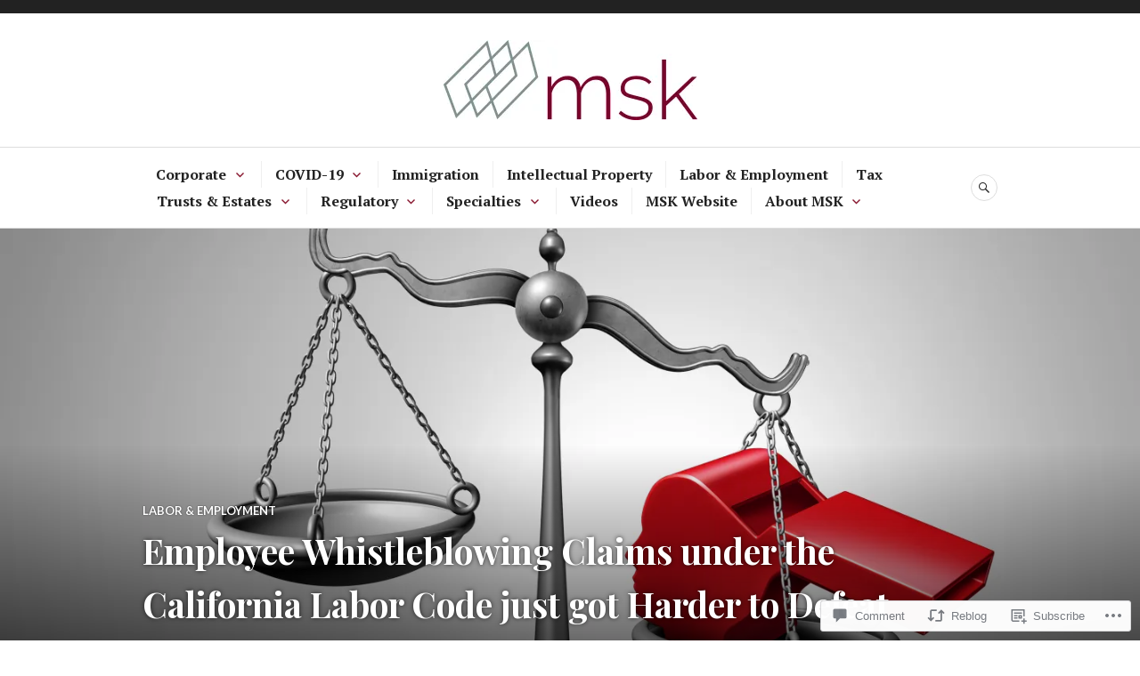

--- FILE ---
content_type: text/css;charset=utf-8
request_url: https://s0.wp.com/?custom-css=1&csblog=7lNcs&cscache=6&csrev=129
body_size: 20
content:
.site-top-inner{display:none}.wf-active h2:not(site-description):not(.author-title){font-size:20px;font-style:normal;font-weight:500;margin:auto}.textwidget{font-size:12px;margin:auto}aside#media_image-3 .widget-title{font-size:14px}aside#media_image-3 figcaption.wp-caption-text{font-size:12px}